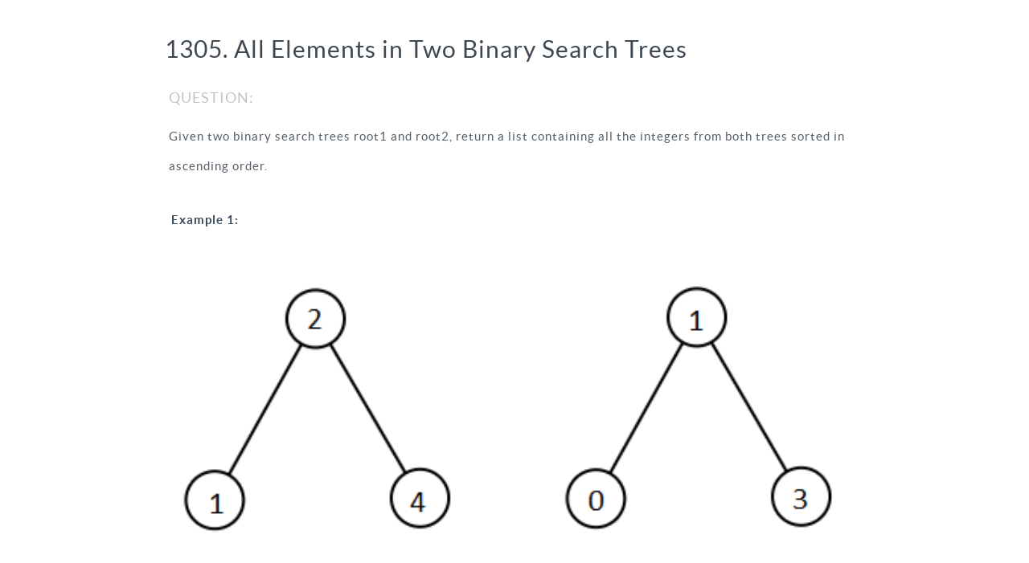

--- FILE ---
content_type: text/html; charset=utf-8
request_url: https://gaozhipeng.me/posts/1305-All-Elements-in-Two-Binary-Search-Trees/
body_size: 2529
content:
<!DOCTYPE HTML>
<html>
<!-- <html> -->
<head>
  <link rel="shortcut icon" href="/img/favicon.png" />
  <title>1305. All Elements in Two Binary Search Trees|Gaozhipeng's Blog</title>
  <meta charset="utf-8" />
<link rel="alternate" type="application/atom+xml" title="Recent Entries" href="/feed.xml">
<meta name="viewport" content="width=device-width, initial-scale=1.0">
<link rel="stylesheet" href="/style/css/bootstrap.css" type="text/css" media="screen">
<link rel="stylesheet" href="/style/css/bootstrap.min.css" type="text/css" media="screen">
<link rel="stylesheet" href="/style/css/syntax.css" type="text/css" media="screen">
<script type="text/javascript" src="/style/jquery-1.7.1.min.js"></script>


<link rel="stylesheet" href="/style/style.css" type="text/css">

<script>
$(document).ready(function(){
    $('.nav a').hover(
        function(){
            $(this).animate({opacity: 0.3}, 400)
        }, 
        function(){
            $(this).animate({opacity: 1}, 400)
        });

    $('.justtitle a').hover(
        function(){
            $(this).animate({opacity: 0.3}, 400)
        }, 
        function(){
            $(this).animate({opacity: 1}, 400)
        });
});
function getURLParameter(name) {
    return decodeURI(
        (RegExp(name + '=' + '(.+?)(&|$)').exec(location.search)||[,null])[1]
    );
}
</script>

  <script type="text/javascript">
        var BYB = {};
  </script>
  <script type="text/javascript">
    BYB.includeScript = function(file,callback){
    var _doc = document.getElementsByTagName('head')[0];
    var js = document.createElement('script');
    js.setAttribute('type', 'text/javascript');
    js.setAttribute('src', file);
    _doc.appendChild(js);
    
    if (!/*@cc_on!@*/0) { //if not IE
    //Firefox2、Firefox3、Safari3.1+、Opera9.6+ support js.onload
    js.onload = function () {
    callback();
    }
    } else {
    //IE6、IE7 support js.onreadystatechange
    js.onreadystatechange = function () {
    if (js.readyState == 'loaded' || js.readyState == 'complete') {
    callback();
    }
    }
    }
    return false;
    }
  </script>
  <meta content="" name="description"/>
  <meta content="" name="keywords"/>
  <meta property="og:type" content="article" />
  <meta property="og:url" content="https://gaozhipeng.me//posts/1305-All-Elements-in-Two-Binary-Search-Trees/" />
  <meta property="og:title" content="1305. All Elements in Two Binary Search Trees" />
  <meta property="og:description" content="" />

  <!-- code prettify-->
  <script type='text/javascript'>
    $(document).ready(function(){ 
        $("pre,code").addClass("prettyprint");
        prettyPrint();
    });
  </script> 
  
  <link href="/style/code_prettify/prettify.css" type="text/css" rel="stylesheet" />
  <script type="text/javascript" src="/style/code_prettify/prettify.js"></script> 

  
  <!-- add ofr google ads -->
  <script async src="https://pagead2.googlesyndication.com/pagead/js/adsbygoogle.js?client=ca-pub-2451167607255001"
  crossorigin="anonymous"></script>
</head>
<body>


<article id="main" itemscope itemtype="http://schema.org/Article">
<div class="container">

<div class="main clearfix">
  <div class="title" itemprop="name">1305. All Elements in Two Binary Search Trees</div>
  <div class="hidden" itemprop="author">Gaozhipeng</div>
  <div class="hidden" itemprop="description"></div>


  <div class="content leetcode_content_css" itemprop="articleBody">
    <h4 id="question">QUESTION:</h4>
<p>Given two binary search trees root1 and root2, return a list containing all the integers from both trees sorted in ascending order.</p>

<p><strong>Example 1:</strong>
<img src="https://assets.leetcode.com/uploads/2019/12/18/q2-e1.png" alt="" /></p>
<div class="language-plaintext highlighter-rouge"><div class="highlight"><pre class="highlight"><code>Input: root1 = [2,1,4], root2 = [1,0,3]
Output: [0,1,1,2,3,4]
</code></pre></div></div>
<p><strong>Example 2:</strong>
<img src="https://assets.leetcode.com/uploads/2019/12/18/q2-e5-.png" alt="" /></p>
<div class="language-plaintext highlighter-rouge"><div class="highlight"><pre class="highlight"><code>Input: root1 = [1,null,8], root2 = [8,1]
Output: [1,1,8,8]
</code></pre></div></div>

<p><strong>Constraints:</strong></p>
<div class="language-plaintext highlighter-rouge"><div class="highlight"><pre class="highlight"><code>The number of nodes in each tree is in the range [0, 5000].
-10^5 &lt;= Node.val &lt;= 10^5
</code></pre></div></div>
<h4 id="explanation">EXPLANATION:</h4>

<p>看似medium的题目, 其实是easy. 直接遍历两棵树, 添加到array中, 返回对array的排序即可.</p>

<h4 id="solution">SOLUTION:</h4>
<div class="language-swift highlighter-rouge"><div class="highlight"><pre class="highlight"><code><span class="kd">class</span> <span class="kt">Solution</span> <span class="p">{</span>
    <span class="kd">func</span> <span class="nf">getAllElements</span><span class="p">(</span><span class="n">_</span> <span class="nv">root1</span><span class="p">:</span> <span class="kt">TreeNode</span><span class="p">?,</span> <span class="n">_</span> <span class="nv">root2</span><span class="p">:</span> <span class="kt">TreeNode</span><span class="p">?)</span> <span class="o">-&gt;</span> <span class="p">[</span><span class="kt">Int</span><span class="p">]</span> <span class="p">{</span>
        <span class="k">var</span> <span class="nv">result</span><span class="p">:[</span><span class="kt">Int</span><span class="p">]</span> <span class="o">=</span> <span class="p">[]</span>
        <span class="nf">getAllElementsHelper</span><span class="p">(</span><span class="n">root1</span><span class="p">,</span> <span class="nv">array</span><span class="p">:</span> <span class="o">&amp;</span><span class="n">result</span><span class="p">)</span>
        <span class="nf">getAllElementsHelper</span><span class="p">(</span><span class="n">root2</span><span class="p">,</span> <span class="nv">array</span><span class="p">:</span> <span class="o">&amp;</span><span class="n">result</span><span class="p">)</span>
        <span class="k">return</span> <span class="n">result</span><span class="o">.</span><span class="nf">sorted</span><span class="p">()</span>
    <span class="p">}</span>
    
    <span class="kd">func</span> <span class="nf">getAllElementsHelper</span><span class="p">(</span><span class="n">_</span> <span class="nv">root</span><span class="p">:</span><span class="kt">TreeNode</span><span class="p">?,</span> <span class="nv">array</span><span class="p">:</span><span class="k">inout</span> <span class="p">[</span><span class="kt">Int</span><span class="p">])</span> <span class="p">{</span>
        <span class="k">if</span> <span class="n">root</span><span class="o">==</span><span class="kc">nil</span> <span class="p">{</span>
            <span class="k">return</span>
        <span class="p">}</span>
        <span class="nf">getAllElementsHelper</span><span class="p">(</span><span class="n">root</span><span class="p">?</span><span class="o">.</span><span class="n">left</span><span class="p">,</span> <span class="nv">array</span><span class="p">:</span> <span class="o">&amp;</span><span class="n">array</span><span class="p">)</span>
        <span class="n">array</span><span class="o">.</span><span class="nf">append</span><span class="p">(</span><span class="n">root</span><span class="o">!.</span><span class="n">val</span><span class="p">)</span>
        <span class="nf">getAllElementsHelper</span><span class="p">(</span><span class="n">root</span><span class="p">?</span><span class="o">.</span><span class="n">right</span><span class="p">,</span> <span class="nv">array</span><span class="p">:</span> <span class="o">&amp;</span><span class="n">array</span><span class="p">)</span>
    <span class="p">}</span>
<span class="p">}</span>
</code></pre></div></div>

  </div>

<div id="container"></div>

<!-- gitment 服务器proxy配置，需要更新 -->>
<link rel="stylesheet" href="https://cdn.jsdelivr.net/npm/gitalk@1/dist/gitalk.css">
<script src="https://cdn.jsdelivr.net/npm/gitalk@1/dist/gitalk.min.js"></script>
<!--  -->
<script>
var gitalk = new Gitalk({
  clientID: 'e8a0dc56911a9b44b385',
  clientSecret: '519e2c4de60dfd3188fc47e8a95b474b949b1cec',
  repo: 'comments',
  owner: 'gaozp',
  admin: ['gaozp'],
  id: decodeURI(location.pathname),      // Ensure uniqueness and length less than 50
  distractionFreeMode: false  // Facebook-like distraction free mode
})
gitalk.render('container')
</script>

</div>
</article>

</div>
<div class="footer">

<!--  -->
<div>
  --&gt; <a href="/archive">return</a> &lt;--
</div>

<!--  -->
<div>
<!-- Google tag (gtag.js) -->
<script async src="https://www.googletagmanager.com/gtag/js?id=G-VH82LKNVYD"></script>
<script>
  window.dataLayer = window.dataLayer || [];
  function gtag(){dataLayer.push(arguments);}
  gtag('js', new Date());

  gtag('config', 'G-VH82LKNVYD');
</script>

</div>


</div>


</body>
</html>


--- FILE ---
content_type: text/html; charset=utf-8
request_url: https://www.google.com/recaptcha/api2/aframe
body_size: 268
content:
<!DOCTYPE HTML><html><head><meta http-equiv="content-type" content="text/html; charset=UTF-8"></head><body><script nonce="-Pzu9TpM-NOHV24PNsHiXQ">/** Anti-fraud and anti-abuse applications only. See google.com/recaptcha */ try{var clients={'sodar':'https://pagead2.googlesyndication.com/pagead/sodar?'};window.addEventListener("message",function(a){try{if(a.source===window.parent){var b=JSON.parse(a.data);var c=clients[b['id']];if(c){var d=document.createElement('img');d.src=c+b['params']+'&rc='+(localStorage.getItem("rc::a")?sessionStorage.getItem("rc::b"):"");window.document.body.appendChild(d);sessionStorage.setItem("rc::e",parseInt(sessionStorage.getItem("rc::e")||0)+1);localStorage.setItem("rc::h",'1769411996953');}}}catch(b){}});window.parent.postMessage("_grecaptcha_ready", "*");}catch(b){}</script></body></html>

--- FILE ---
content_type: text/css; charset=utf-8
request_url: https://gaozhipeng.me/style/style.css
body_size: 1750
content:
@font-face {
  font-family: 'Lato';
  src: url('/style/fonts/lato/lato-black.eot');
  src: url('/style/fonts/lato/lato-black.eot?#iefix') format('embedded-opentype'), url('/style/fonts/lato/lato-black.woff') format('woff'), url('/style/fonts/lato/lato-black.ttf') format('truetype'), url('/style/fonts/lato/lato-black.svg#latoblack') format('svg');
  font-weight: 900;
  font-style: normal;
}
@font-face {
  font-family: 'Lato';
  src: url('/style/fonts/lato/lato-bold.eot');
  src: url('/style/fonts/lato/lato-bold.eot?#iefix') format('embedded-opentype'), url('/style/fonts/lato/lato-bold.woff') format('woff'), url('/style/fonts/lato/lato-bold.ttf') format('truetype'), url('/style/fonts/lato/lato-bold.svg#latobold') format('svg');
  font-weight: bold;
  font-style: normal;
}
@font-face {
  font-family: 'Lato';
  src: url('/style/fonts/lato/lato-bolditalic.eot');
  src: url('/style/fonts/lato/lato-bolditalic.eot?#iefix') format('embedded-opentype'), url('/style/fonts/lato/lato-bolditalic.woff') format('woff'), url('/style/fonts/lato/lato-bolditalic.ttf') format('truetype'), url('/style/fonts/lato/lato-bolditalic.svg#latobold-italic') format('svg');
  font-weight: bold;
  font-style: italic;
}
@font-face {
  font-family: 'Lato';
  src: url('/style/fonts/lato/lato-italic.eot');
  src: url('/style/fonts/lato/lato-italic.eot?#iefix') format('embedded-opentype'), url('/style/fonts/lato/lato-italic.woff') format('woff'), url('/style/fonts/lato/lato-italic.ttf') format('truetype'), url('/style/fonts/lato/lato-italic.svg#latoitalic') format('svg');
  font-weight: normal;
  font-style: italic;
}
@font-face {
  font-family: 'Lato';
  src: url('/style/fonts/lato/lato-light.eot');
  src: url('/style/fonts/lato/lato-light.eot?#iefix') format('embedded-opentype'), url('/style/fonts/lato/lato-light.woff') format('woff'), url('/style/fonts/lato/lato-light.ttf') format('truetype'), url('/style/fonts/lato/lato-light.svg#latolight') format('svg');
  font-weight: 300;
  font-style: normal;
}
@font-face {
  font-family: 'Lato';
  src: url('/style/fonts/lato/lato-regular.eot');
  src: url('/style/fonts/lato/lato-regular.eot?#iefix') format('embedded-opentype'), url('/style/fonts/lato/lato-regular.woff') format('woff'), url('/style/fonts/lato/lato-regular.ttf') format('truetype'), url('/style/fonts/lato/lato-regular.svg#latoregular') format('svg');
  font-weight: normal;
  font-style: normal;
}

body {
  font-size: 15px;
  color: #525d67;
  background: #FFF;
  font-family: "Lato","Open Sans",Arial,"Hiragino Sans GB","Microsoft YaHei","微软雅黑","STHeiti","WenQuanYi Micro Hei",SimSun,sans-serif;
  -webkit-font-smoothing: antialiased;
  -webkit-transform: translate3d(0,0,0);
  margin: 0;
  padding: 0;
  letter-spacing: 1px;
}

.home {
  margin-top: 50px;
}

h1,h2,h3,h4,h5,h6 {
  margin: 20px 0;
  color: #2c3e50;
}

h1, h2 {
  font-size: 2.2rem;
}

h3 {
  font-size: 2rem;
  font-weight: bolder;
}

h4 {
  font-size: 1.8rem;
  color: #bdc3c7;
}

h5, h6 {
  font-size: 1.4rem;
}

hr {
  width: 10%;
  border: 1px solid #eee;
  margin-bottom: 30px;
}

.content h3 {
  margin: 40px 0 40px 0;
}

.container {
  max-width: 900px;
  background: #FFF;
  overflow: hidden;
  padding: 20px;
  border-radius: 0px 0px 10px 10px;
  padding-top: 40px;
}

.hidden {
  display: none;
}

.banner {
  background: white;
  border-bottom: 1px solid #ECF0F1;
  padding: 2px 0 2px 0;
  font-family: "Lato", Helvetica, Arial, sans-serif;
}

.banner ul li {
  margin-bottom: 0px;
  padding-right: 5px;
}

.banner a {color:#7F8C8D;}

.banner a:hover {
  text-decoration: none;
  background: #FFF;
}

a {
  color: #34495E;
}

.title {
  font-size: 3rem;
  margin-left: -5px;
  margin-bottom: 30px;
  color: #3f4851;
}

.justtitle {
  margin-left: 5px;
  margin-bottom: 20px;
  font-weight: normal;
  color: #38485a;
}

.eof {
  text-align: center;
}

.content, blockquote {
  line-height: 2.5em;
  color: #525d67;
}

.content i, .content em {
  color: #7f8c8d;
  font-style: normal;
}

.content img {
  height: auto;
  width: 100%;
  display: inline-block;
  margin: 10px auto;
  border-radius: 4px;
}

blockquote p {
  font-weight: 400;
  line-height: 2.3em;
}

.more .title {
  font-size: 1.1em;
}

.forb {
  text-align: right;
  margin-bottom: 20px;
}

.footer {
  text-align: center;
  color: #747f8c;
  margin-bottom: 20px;
}

.date {
  color: #FFF;
  font-weight: bolder;
  text-transform: uppercase;
}

.date a:link {
  color: #FFF;
  text-decoration: none;
  margin: 0 2px;
  padding: 3px;
}

.date a:visited {
  color: #FFF;
  text-decoration: none;
}

.end {
  margin-top: -20px;
}

blockquote {
  border-left: 5px solid #f1f1f1;
  margin-bottom: 30px;
  font-size: 15px;
}

.footer a:link {
  color: #747f8c;
  text-decoration: none;
  margin: 0 2px;
  padding: 3px;
}

.comments a:link {
  color: #747f8c;
  text-decoration: none;
  margin: 0 2px;
  padding: 3px;
}

.comments a:visited {
  color: #747f8c;
  text-decoration: none;
}

a:link {
  text-decoration: none;
}

.content strong {
  color: #38485a;
  margin: 0px 3px 0px 3px;
}

.archive,.content, .index_posts li {
  list-style: none;
  padding: 0;
}

.archive {
  margin-top: -30px;
  font-size: 16px;
}

.archive li {
  line-height: 1.5em;
  margin: 0 0 1.5rem;
  padding: 0;
  list-style: none;
}

.archive li time {
  color: #95a5a6;
}

.archive .year {
  color: #6b747f;
  text-transform: uppercase;
  margin: 25px 0;
  font-weight: bolder;
}

ul,ol {
  list-style: none;
  margin: 0;
  margin-bottom: 30px;
}

.content ul,li {
  list-style: initial;
  margin-bottom: 0px;
  line-height: 2em;
}

code {
  border: 1px dashed #ccc;
  -moz-border-radius: 4px;
  -webkit-border-radius: 4px;
  border-radius: 4px;
  box-shadow: inset 1px 1px #FFF;
  background: #FFF;
  color: #6b747f;
  margin: 0 5px 0 5px;
}

pre {
  background: #f7fafb;
  -moz-border-radius: 4px;
  -webkit-border-radius: 4px;
  border-radius: 4px;
  border: none;
  line-height: 1.8em;
  margin-bottom: 25px;
  padding: 10px;
}

pre code {
  border: none;
  box-shadow: none;
  margin: 0px;
  color: #4e5a66;
}

#disqus_container .comment {
  margin-left: -5px;
}

.info,.suggest {
  color: #bababa;
  margin-bottom: 30px;
  margin-top: 20px;
  width: 100%;
}

.suggest,.pre {
  float: left;
}

.suggest,.next {
  float: right;
}

img {
  width: auto\9;
  height: auto;
  max-width: 100%;
  vertical-align: middle;
  border: 0;
  -ms-interpolation-mode: bicubic;
}

.nav-pills > li > a:hover {
  /*color: white;*/
  background-color: white;
}

.nav-pills>li+li {
  margin-left: -10px;
}

.poster,.content p,.content ul,.date {
  margin-bottom: 30px;
}

.footer a:visited,.forb a:link,.suggest a:link,.forb a:visited,.suggest a:visited {
  color: #747f8c;
  text-decoration: none;
}

.forb a:hover, .suggest a:hover {
  color: #3498DB;
}

.title a:link,.title a:visited, {
  color: #41464a;
  text-decoration: none;
}

.footer a:hover {
  color: #41474e;
}

.content a {
  border-bottom: 2px solid #ecf0f1;
}

.content .center {
  font-style: italic;
  color: #bdc3c7;
  text-align: center;
  margin-top: -15px;
  margin-bottom: 15px;
}

.archive a, .tagcloud a, .about a, sup a, .footnotes a{
  border: 0px;
}

.content a:visited,.content a:link,.content a:hover {
  color: #747f8c;
  margin: 0 2px;
  padding: 3px;
}

.content a:hover {
  color: #1ABC9C;
}

.content .collect_info {
  margin-bottom: 40px;
  color: #747f8c;
}

/* table */

.content table {
  margin-bottom: 25px;
  width: 100%;
}

.content table thead {
  border-bottom: 2px solid #ecf0f1;
}

.content table thead tr th:first-child {
  width: 250px;
}

.justtitle a:hover {
  color: #747f8c;
}

.tagcloud span a:link, .tagcloud a:visited,.tagcloud a:hover  {
  margin: 0px 0px 0px 0px;
}

.footnotes {
  font-size: 13px;
  border-top: 1px solid #f0f0f0;
  padding-top: 30px;
  color: #747f8c;
}

.footnotes ol {
  margin-left: -15px;
}

.footnotes ol li {
  list-style: decimal;
  line-height: 2em;
  margin-bottom: -10px;
}

::selection {
  background: #f7fafb; /* Safari */
}

::-moz-selection {
  background: #f7fafb; /* Firefox */
}

.author {
  max-width: 700px;
  margin: 0px auto;
  margin-top: 10px;
  margin-bottom: 20px;
}

.author .icon {
  text-align: center;
}

.author .icon img {
  width: 60px;
  height: 60px;
  border-radius: 30px;
  border:1px solid #eee;
}

.author .name, .author .description {
  text-align: center;
  border-radius: 4px;
  margin: 10px auto;
  padding: 5px;
  text-shadow: 0 1px 0 white;
}

.author .name {
  width: 100px;
}

.aboutme {
  text-align: center;
}

.aboutme img {
  max-width: 256px;
  max-height: 256px;
  border-radius: 128px;
  border: 10px solid #f7fafb;
}

.me {
  text-align: center;
}

.me img {
  max-width: 250px;
  max-height: 250px;
  border-radius: 160px;
  border: 5px solid #f1f1f1;
  text-align: center;
  margin-bottom: 30px;
}

.justtitle span{
  color: #BDC3C7;
  margin-right: 5px;
}

.indeximg img{
  border-radius: 20px;;
}

.newpost span{
  color: #BDC3C7;
}

.not { text-align: center;}

.notfound {
  text-align: center;
  font-size: 6rem;
  margin-top: 40px;
  margin-bottom: 40px;
}

.index_dragon {
    width: 400px;
    margin: 0 auto;
}

.index_dragon pre {
    background: white;
    line-height: 1.8em;
}

.index_center {
    text-align: center;
}
